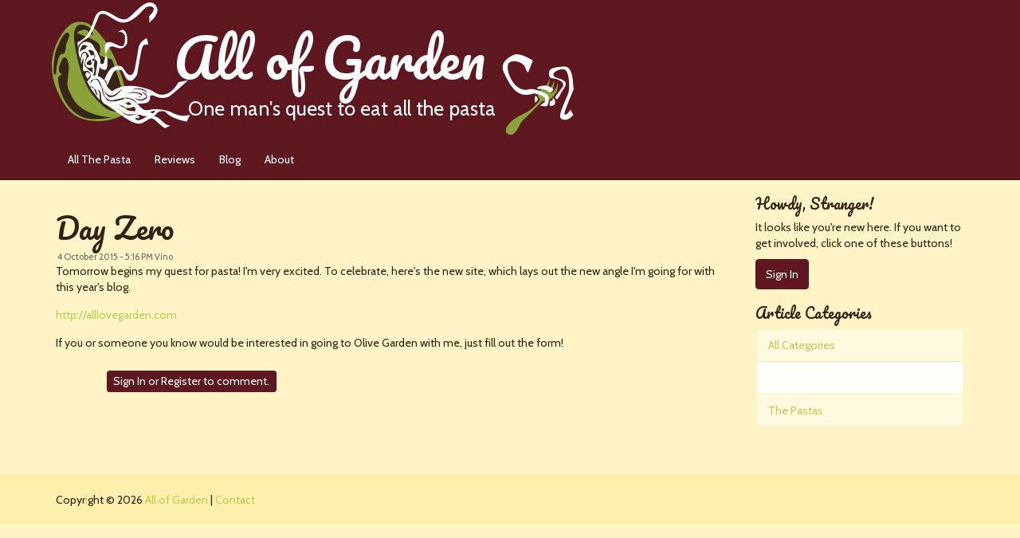

--- FILE ---
content_type: text/html; charset=utf-8
request_url: https://allofgarden.com/article/2015/day-zero
body_size: 3754
content:
<!DOCTYPE html>
<html lang="en" class="sticky-footer-html">
  <head>
    <meta charset="utf-8">
    <meta name="viewport" content="width=device-width, initial-scale=1">
    <title>Day Zero — All of Garden - One Man's Quest to Eat All The Pasta</title>
  <link rel="stylesheet" href="/themes/bootstrap/design/style.css?v=2.3.33333" media="all" />
  <link rel="stylesheet" href="https://allofgarden.com/applications/dashboard/design/style-compat.css?v=3.1" media="all" />
  <link rel="stylesheet" href="/themes/bootstrap/design/custom.css?v=2.3.33333" media="all" />
  <link rel="stylesheet" href="/themes/bootstrap/design/custom_amelia.css?v=2.3.33333" media="all" />
  <link rel="stylesheet" href="/applications/articles/design/articles.css?v=1.2.0" media="all" />
  <link rel="shortcut icon" href="https://allofgarden.com/uploads/favicon_fc9cfa1d6b0e0a48.ico" type="image/x-icon" />
  <link rel="canonical" href="https://allofgarden.com/article/2015/day-zero" />
  <meta property="og:type" content="article" />
  <meta property="article:published_time" content="2015-10-04T17:16:47+0000" />
  <meta property="article:modified_time" content="2015-10-04T17:17:12+0000" />
  <meta property="article:author" content="https://allofgarden.com/profile/Vino" />
  <meta property="article:section" content="Pasta Perfection" />
  <meta name="twitter:card" content="summary" />
  <meta name="twitter:site" content="@allofgarden" />
  <meta name="twitter:title" content="Day Zero" />
  <meta name="twitter:description" content="Tomorrow begins my quest for pasta! I'm very excited. To celebrate, here's the new site, which lays out the new angle I'm going for with this year's blog.
" />
  <meta name="theme-color" content="#5e171f" />
  <meta property="og:site_name" content="All of Garden - One Man's Quest to Eat All The Pasta" />
  <meta name="twitter:title" property="og:title" content="Day Zero" />
  <meta property="og:url" content="https://allofgarden.com/article/2015/day-zero" />
  <meta name="description" property="og:description" content="Tomorrow begins my quest for pasta! I'm very excited. To celebrate, here's the new site, which lays out the new angle I'm going for with this year's blog." />
  <script>gdn=window.gdn||{};gdn.meta={"emoji":{"assetPath":"https:\/\/allofgarden.com\/resources\/emoji","format":"<img class=\"emoji\" src=\"%1$s\" title=\"%2$s\" alt=\"%2$s\" height=\"20\" \/>","emoji":{"smile":"smile.png","smiley":"smiley.png","wink":"wink.png","blush":"blush.png","neutral":"neutral.png","relaxed":"relaxed.png","grin":"grin.png","joy":"joy.png","sweat_smile":"sweat_smile.png","lol":"lol.png","innocent":"innocent.png","naughty":"naughty.png","yum":"yum.png","relieved":"relieved.png","love":"love.png","sunglasses":"sunglasses.png","smirk":"smirk.png","expressionless":"expressionless.png","unamused":"unamused.png","sweat":"sweat.png","pensive":"pensive.png","confused":"confused.png","confounded":"confounded.png","kissing":"kissing.png","kissing_heart":"kissing_heart.png","kissing_smiling_eyes":"kissing_smiling_eyes.png","kissing_closed_eyes":"kissing_closed_eyes.png","tongue":"tongue.png","disappointed":"disappointed.png","worried":"worried.png","angry":"angry.png","rage":"rage.png","cry":"cry.png","persevere":"persevere.png","triumph":"triumph.png","frowning":"frowning.png","anguished":"anguished.png","fearful":"fearful.png","weary":"weary.png","sleepy":"sleepy.png","tired_face":"tired_face.png","grimace":"grimace.png","bawling":"bawling.png","open_mouth":"open_mouth.png","hushed":"hushed.png","cold_sweat":"cold_sweat.png","scream":"scream.png","astonished":"astonished.png","flushed":"flushed.png","sleeping":"sleeping.png","dizzy":"dizzy.png","no_mouth":"no_mouth.png","mask":"mask.png","star":"star.png","cookie":"cookie.png","warning":"warning.png","mrgreen":"mrgreen.png","heart":"heart.png","heartbreak":"heartbreak.png","kiss":"kiss.png","+1":"+1.png","-1":"-1.png","grey_question":"grey_question.png","trollface":"trollface.png","error":"grey_question.png"}},"AnalyticsTask":"tick","RedirectTo":"","RedirectUrl":"","TransportError":"A fatal error occurred while processing the request.<br \/>The server returned the following response: %s","TransientKey":false,"WebRoot":"https:\/\/allofgarden.com\/","UrlFormat":"\/{Path}","Path":"article\/2015\/day-zero","Args":"","ResolvedPath":"articles\/article\/index","ResolvedArgs":{"articleYear":"2015","articleUrlCode":"day-zero","page":false},"SignedIn":0,"ConfirmHeading":"Confirm","ConfirmText":"Are you sure you want to do that?","Okay":"Okay","Cancel":"Cancel","Search":"Search","ui":{"siteName":"All of Garden - One Man's Quest to Eat All The Pasta","siteTitle":"All of Garden - One Man's Quest to Eat All The Pasta","locale":"en","inputFormat":"html"},"context":{"host":"","basePath":"","assetPath":"","debug":false},"upload":{"maxSize":52428800,"allowedExtensions":["txt","jpg","jpeg","gif","png","bmp","tiff","ico","zip","gz","tar.gz","tgz","psd","ai","fla","pdf","doc","xls","ppt","docx","xlsx","pptx","log","rar","7z"]},"useNewFlyouts":false};
gdn.permissions={"permissions":{"articles.view":true},"bans":[],"isAdmin":false};
window.__ACTIONS__=[];
</script>
  <script src="/js/library/jquery.js?v=3.1"></script>
  <script src="/js/library/jquery.livequery.js?v=3.1"></script>
  <script src="/js/library/jquery.form.js?v=3.1"></script>
  <script src="/js/library/jquery.popup.js?v=3.1"></script>
  <script src="/js/library/jquery.gardenhandleajaxform.js?v=3.1"></script>
  <script src="/js/library/jquery.autogrow.js?v=3.1"></script>
  <script src="/js/library/jquery-ui.js?v=3.1"></script>
  <script src="/js/global.js?v=3.1"></script>
  <script src="/js/flyouts.js?v=3.1"></script>
  <script src="/applications/articles/js/articles.js?v=1.2.0"></script>
  <script src="/themes/bootstrap/js/custom.js?v=2.3.33333"></script>
  <script>var supportsAllFeatures = window.Promise && window.fetch && window.Symbol&& window.CustomEvent && Element.prototype.remove && Element.prototype.closest&& window.NodeList && NodeList.prototype.forEach;if (!supportsAllFeatures) {var head = document.getElementsByTagName('head')[0];var script = document.createElement('script');script.src = 'https://allofgarden.com/dist/polyfills.min.js?h=3.1';head.appendChild(script);} else {  }</script>
  <script src="https://allofgarden.com/api/v2/locales/en/translations.js?h=3.1" defer="defer"></script>
  <script src="https://allofgarden.com/dist/forum/runtime.min.js?h=3.1" defer="defer"></script>
  <script src="https://allofgarden.com/dist/forum/vendors.min.js?h=3.1" defer="defer"></script>
  <script src="https://allofgarden.com/dist/forum/shared.min.js?h=3.1" defer="defer"></script>
  <script src="https://allofgarden.com/dist/forum/addons/rich-editor.min.js?h=3.1" defer="defer"></script>
  <script src="https://allofgarden.com/dist/forum/addons/dashboard.min.js?h=3.1" defer="defer"></script>
  <script src="https://allofgarden.com/dist/forum/bootstrap.min.js?h=3.1" defer="defer"></script>
  </head>
  <body id="articles_article_index" class="Articles Article isDesktop index  sticky-footer-body">
    <nav class="navbar navbar-default navbar-static-top" role="navigation">
      <div class="container">

        <div class="navbar-header">
          <button type="button" class="navbar-toggle" data-toggle="collapse" data-target=".navbar-collapse">
            <span class="sr-only">Toggle navigation</span>
            <span class="icon-bar"></span>
            <span class="icon-bar"></span>
            <span class="icon-bar"></span>
          </button>
          <a class="navbar-brand" href="/">All of Garden<span>One man's quest to eat all the pasta</span></a>
        </div>

        <div class="navbar-collapse collapse">
          <ul class="nav navbar-nav">
            
            <li><a href="/all-the-pasta">All The Pasta</a></li>
            <li><a href="/reviews">Reviews</a></li>
            <li><a href="/blog">Blog</a></li>
            <li><a href="/about">About</a></li>
          </ul>
        </div><!--/.nav-collapse -->
      </div>
    </nav>

    <section class="container">
      <div class="row">

        <main class="page-content" role="main">
          <article id="Article_255" class="Article">
    
    <header>
        <h1 class="ArticleTitle">Day Zero</h1>

        <div class="Meta Meta-Article">
                        <span
                class="MItem MCount ArticleCategory"><a href="https://allofgarden.com/articles/category/"></a></span>
                    <span
                        class="MItem MCount ArticleDate">4 October 2015 - 5:16 PM</span>
            <span class="MItem MCount ArticleAuthor">Vino</span>
            <span class="MItem MCount ArticleComments"><a href="https://allofgarden.com/article/2015/day-zero/#Comments">Comments</a></span>
        </div>
    </header>

    <div class="ArticleBody"><p>Tomorrow begins my quest for pasta! I'm very excited. To celebrate, here's the new site, which lays out the new angle I'm going for with this year's blog.</p><p><a href="http://alllovegarden.com">http://alllovegarden.com</a></p><p>If you or someone you know would be interested in going to Olive Garden with me, just fill out the form!</p></div>
</article>

                <div class="Foot Closed">
                    <div class="Note Closed SignInOrRegister"><a href="/entry/signin?Target=%2Farticle%2F2015%2Fday-zero" class="Popup">Sign In</a> or <a href="/article/2015/day-zero">Register</a> to comment.                    </div>
                </div>
            
          
        </main>
        
        <aside class="page-sidebar" role="complementary">
          <div class="Box GuestBox">
    <h4>Howdy, Stranger!</h4>

    <p>It looks like you're new here. If you want to get involved, click one of these buttons!</p>

    <p></p>

    <div class="P"><a href="/entry/signin?Target=article%2F2015%2Fday-zero" class="Button Primary SignInPopup" rel="nofollow">Sign In</a></div>    </div>
<div class="Box BoxArticleCategories">
    <h4>Article Categories</h4>

            <ul class="PanelInfo PanelArticleCategories">
            <li><a href="/articles/categories">All Categories</a></li><li class="Active"><a href="https://allofgarden.com/articles/category/pasta-perfection">Pasta Perfection</a></li><li><a href="https://allofgarden.com/articles/category/the-pastas">The Pastas</a></li>        </ul>
    </div>
        </aside>
      </div>
    </section>

    <footer class="page-footer sticky-footer">
      <div class="container">
        <div class="clearfix">
          <p class="pull-left">Copyr<a href="/entry/signin">i</a>ght &copy; 2026 <a href="/copyright">All of Garden</a> | <a href="/about">Contact</a></p>
        </div>
        
      </div>
    </footer>

    
  </body>
</html>


--- FILE ---
content_type: text/css
request_url: https://allofgarden.com/applications/articles/design/articles.css?v=1.2.0
body_size: 3831
content:
article.Article {
    padding-bottom: 10px;
    border-bottom: 1px solid #DDD;
    margin-bottom: 14px;
}

article.Article.ClearFix {
    display: inline-table;
    table-layout: fixed;
    width: 100%;
}

body.Articles.index .ArticleBody,
body.Articles.category .ArticleBody,
#dashboard_profile_articles .ArticleBody {
    word-wrap: break-word;
}

body.Articles.index article.Article,
body.Articles.category article.Article,
#dashboard_profile_articles article.Article {
    position: relative;
}

body.Articles.index .Options,
body.Articles.category .Options,
#dashboard_profile_articles .Options {
    position: absolute;
    right: 0;
}

article.Article:last-of-type {
    border-bottom: 0;
    margin-bottom: 0;
}

.ArticleThumbnail {
    float: left;
    margin-right: 15px;
}

.ArticleInner {
    display: block;
    overflow: hidden;
}

.Meta-Article {
    color: #666;
    font-size: 11px;
}

.Meta-Article > span {
    display: inline-block;
}

.ArticleBody p {
    margin-bottom: 15px;
}

.ArticleBody .VideoWrap {
    display: block;
    text-align: center;
}

body.Articles.index article.Article .Options > .ToggleFlyout,
body.Articles.category article.Article .Options > .ToggleFlyout,
#dashboard_profile_articles article.Article .Options > .ToggleFlyout {
    display: none;
}

body.Articles.index article.Article:hover .Options > .ToggleFlyout,
body.Articles.index article.Article .Options > .ToggleFlyout.Open,
body.Articles.category article.Article:hover .Options > .ToggleFlyout,
body.Articles.category article.Article .Options > .ToggleFlyout.Open,
#dashboard_profile_articles article.Article:hover .Options > .ToggleFlyout,
#dashboard_profile_articles article.Article .Options > .ToggleFlyout.Open {
    display: block;
}

.ReactReply {
    background-position: -293px -6px;
}

.DataList .ItemCommentReply {
    margin-left: 30px;
}

.CommentForm.Guest .FormWrapper {
    padding-left: 10px;
}

.Item .Author .GuestName {
    font-size: 15px;
    font-weight: bold;
}

.Item .Options {
    position: relative;
    z-index: 500;
}

.ArticleBody img,
.ArticleThumbnail img {
    max-width: 100%;
    height: auto;
}

#AuthorInfo > h2.H {
    margin-top: 0;
}

#AuthorPhoto {
    float: left;
    margin-right: 15px;
}

.BoxAfterArticle {
    margin: 10px 0 20px 0;
    border: 1px solid #DDD;
    border-left: none;
    border-right: none;
}

#AuthorInfo #AboutTheAuthor {
    float: right;
    font-weight: bold;
    font-size: 14px;
    color: rgba(0, 0, 0, 0.28);
    text-transform: uppercase;
}

#SimilarArticles {
    margin: 10px 0 20px 0;
}

#SimilarArticles li {
    display: inline-block;
    width: 46%;
    border-bottom: 0;
    padding: 2px 4px;
    margin-right: 16px;
}

.ArticleBody .AlignLeft {
    float: left;
    margin: 0 10px 10px 0;
}

.ArticleBody .AlignCenter {
    margin: 0 auto;
    display: block;
}

.ArticleBody .AlignRight {
    float: right;
    margin: 0 0 10px 10px;
}

/* Responsive mobile rules: phones horizontal (wide) */
@media only screen and (max-width: 770px) {
    #SimilarArticles li {
        width: auto !important;
        display: block !important;
        border-bottom: 1px solid rgba(0, 0, 0, 0.1) !important;
        margin-right: 0 !important;
    }
}

/* Responsive mobile rules: phones vertical (tall) */
@media only screen and (max-width: 580px) {
    .ArticleThumbnail {
        float: none !important;
        margin-right: 0 !important;
    }

    #articles_articles_index .ArticleBody p,
    #articles_articles_category .ArticleBody p,
    #dashboard_profile_articles .ArticleBody p {
        text-align: justify;
    }

    .ArticleThumbnail,
    .ArticleInner > header {
        text-align: center;
    }

    .ArticleBody .AlignLeft,
    .ArticleBody .AlignRight {
        float: none;
        margin: 0 auto 15px;
        display: block;
    }
}


--- FILE ---
content_type: application/javascript
request_url: https://allofgarden.com/dist/forum/addons/rich-editor.min.js?h=3.1
body_size: 4509
content:
var vanillaforum=(window.webpackJsonpvanillaforum=window.webpackJsonpvanillaforum||[]).push([[4],{18:function(n,t,r){"use strict";var e=r(25),u=/^image\/(gif|jpe?g|png)/i;
/**
 * @copyright 2009-2019 Vanilla Forums Inc.
 * @license GPL-2.0-only
 */function i(n){return!!u.test(n.type)||(Object(e.b)("Filtered out non-image file: ",n.name),!1)}
/**
 * @copyright 2009-2019 Vanilla Forums Inc.
 * @license GPL-2.0-only
 */function o(n,t){var r=function n(t,r){return r?n(r,t%r):t}(n,t);return{numerator:n/=r,denominator:t/=r,shorthand:t+":"+n}}
/**
 * Utility functions related to promises/async.
 *
 * @copyright 2009-2019 Vanilla Forums Inc.
 * @license GPL-2.0-only
 */
/**
 * Utilities related to strings.
 *
 * @copyright 2009-2019 Vanilla Forums Inc.
 * @license GPL-2.0-only
 */
function c(n){return n.split("").reduce(function(n,t){return(n<<5)-n+t.charCodeAt(0)},0)}function a(n,t){var r=t&&t.allowMultipleDashes?/[\s]+/g:/[-\s]+/g;return n.normalize("NFD").replace(/[^\w\s$*_+~.()'"\-!:@]/g,"").trim().replace(r,"-").toLocaleLowerCase()}function f(n,t){var r=n.normalize("NFD").replace(/[\u0300-\u036f]/g,""),e=t.normalize("NFD").replace(/[\u0300-\u036f]/g,""),u=r.split(new RegExp("(".concat(e,")"),"i")),i=0;return u.map(function(t){var r=i;return i+=t.length,n.substring(r,i)})}function l(n){var t=arguments.length>1&&void 0!==arguments[1]&&arguments[1],r=!(arguments.length>2&&void 0!==arguments[2])||arguments[2],e=n.split("\n"),u=e[e.length-1];function i(n){var t='[^"\\u0000-\\u001f\\u007f-\\u009f\\u2028';return n&&(t+="\\s"),t+="]"}var o='@("('+i(!1)+'+?)"?|('+i(r)+'+?)"?)(?:\\n|$)';t&&(o="(?:^|\\s)"+o);var c=new RegExp(o,"gi").exec(u);return c?{rawMatch:c[0],match:c[2]||c[1]}:null}var s,d=/^(http:\/\/|https:\/\/|tel:|mailto:\/\/|\/)/;function p(n){return n.match(d)?n:"unsafe:"+n}function v(n){return n.charAt(0).toUpperCase()+n.slice(1)}function h(n,t){var r={},e=!0,u=!1,i=void 0;try{for(var o,c=n[Symbol.iterator]();!(e=(o=c.next()).done);e=!0){var a=o.value;t in a&&(a[t]in r||(r[a[t]]=[]),r[a[t]].push(a))}}catch(n){u=!0,i=n}finally{try{e||null==c.return||c.return()}finally{if(u)throw i}}return r}!function(n){n.IOS="ios",n.ANDROID="android",n.UNKNOWN="unkwown"}(s||(s={})),r.d(t,"b",function(){return e.a}),r.d(t,"f",function(){return e.b}),r.d(t,"g",function(){return e.c}),r.d(t,"h",function(){return e.d}),r.d(t,"e",function(){return i}),r.d(t,"k",function(){return o}),r.d(t,"c",function(){return c}),r.d(t,"l",function(){return a}),r.d(t,"m",function(){return f}),r.d(t,"i",function(){return l}),r.d(t,"j",function(){return p}),r.d(t,"a",function(){return v}),r.d(t,"d",function(){return h})},25:function(n,t,r){"use strict";r.d(t,"a",function(){return u}),r.d(t,"b",function(){return i}),r.d(t,"c",function(){return o}),r.d(t,"d",function(){return c});
/**
 * Utility function related to logging/debugging.
 *
 * @copyright 2009-2019 Vanilla Forums Inc.
 * @license GPL-2.0-only
 */
var e=!1;function u(n){return void 0!==n&&(e=n),e}function i(){var n;e&&(n=console).log.apply(n,arguments)}function o(){var n;(n=console).error.apply(n,arguments)}function c(){var n;(n=console).warn.apply(n,arguments)}},368:function(n,t,r){r(58),n.exports=r(369)},369:function(n,t,r){"use strict";r.r(t);var e=r(19),u=r.n(e),i=r(22),o=r(4);
/*
 * @author Adam (charrondev) Charron <adam.c@vanillaforums.com>
 * @copyright 2009-2019 Vanilla Forums Inc.
 * @license GPL-2.0-only
 */
Object(o.l)(function(){a()}),Object(o.k)(a);var c="js-isMounted";function a(){return f.apply(this,arguments)}function f(){return(f=Object(i.a)(u.a.mark(function n(){var t,e;return u.a.wrap(function(n){for(;;)switch(n.prev=n.next){case 0:if(!((t=document.querySelectorAll(".richEditor")).length>0)){n.next=6;break}return n.next=4,Promise.all([r.e(0),r.e(1),r.e(5)]).then(r.bind(null,560));case 4:e=n.sent,t.forEach(function(n){if(!n.classList.contains(c)){n.classList.add(c);var t=n.closest(".Popup");t&&t.classList.add("hasRichEditor"),e.default(n)}});case 6:case"end":return n.stop()}},n)}))).apply(this,arguments)}},58:function(n,t,r){"use strict";r.r(t);var e=r(4);
/**
 * Set wepback's public path.
 * Otherwise the lookups of dynamically imported webpack files can fail on sites that have a different webroot
 * Eg. installed in a subfolder / using Reverse Proxy.
 *
 * @author Adam Charron <adam.c@vanillaforums.com>
 * @copyright 2009-2018 Vanilla Forums Inc.
 * @license GPL-2.0-only
 */r.p=Object(e.e)("/dist/forum/")}},[[368,2,0,1]]]);
//# sourceMappingURL=rich-editor.min.js.map?277f37e2928072c932ae

--- FILE ---
content_type: application/javascript
request_url: https://allofgarden.com/applications/articles/js/articles.js?v=1.2.0
body_size: 15464
content:
jQuery(document).ready(function($) {
    // Map plain text category to url code
    $("#Form_Name").keyup(function(event) {
        if ($('#Form_UrlCodeIsDefined').val() == '0') {
            $('#UrlCode').show();
            var val = $(this).val().replace(/[ \/\\&.?;,<>'"]+/g, '-');
            val = val.replace(/\-+/g, '-').toLowerCase();
            $("#Form_UrlCode").val(val);
            $("#UrlCode").find("span").text(val);
        }
    });
    // Make sure not to override any values set by the user.
    $('#UrlCode').find('span').text($('#UrlCode').find('input').val());
    $("#Form_UrlCode").focus(function() {
        $('#Form_UrlCodeIsDefined').val('1')
    });
    $('#UrlCode input, #UrlCode a.Save').hide();
    // Reveal input when "change" button is clicked
    $('#UrlCode a, #UrlCode span').click(function() {
        $('#UrlCode').find('input,span,a').toggle();
        $('#UrlCode').find('span').text($('#UrlCode').find('input').val());
        $('#UrlCode').find('input').focus();
        return false;
    });

    // Enable multicomplete on selected inputs
    $('.MultiComplete').livequery(function() {
        $(this).autocomplete(
            gdn.url('/dashboard/user/autocomplete/'),
            {
                minChars: 1,
                multiple: false,
                scrollHeight: 220,
                selectFirst: true
            }
        );
    });

    // Auto size text boxes.
    if ($.autogrow) {
        $('textarea.TextBox').livequery(function() {
            $(this).autogrow();
        });
    }

    // Threaded comment replies.
    // Hide/reveal the comments when the comment link is clicked
    $('a.ReplyLink').click(function(e) {
        e.preventDefault();

        var commentBox = $('#CommentBox');
        commentBox.insertAfter($(this));

        // Add the ParentArticleCommentID to the form as a hidden field.
        var parentArticleCommentID = commentBox.closest('.ItemComment').attr('id').replace(/[^\d.]/g, '');
        $('#Form_Comment').append(
            '<input id="Form_ParentArticleCommentID" name="ParentArticleCommentID" type="hidden" value="' + parentArticleCommentID + '" />');
    });

    function resetCommentBoxPlacement() {
        $('#CommentBox').insertAfter($('#Comments'));
        $('#Form_Comment').find('#Form_ParentArticleCommentID').remove();
    }

    // If the #CommentBox form is not in the initial position due to threaded commenting
    // and all required fields are empty, then move the form block back to the initial position.
    $(document).on('click', function(e) {
        if (!$('#Comments').next('div').is($('#CommentBox'))) {
            var commentBox = $('#CommentBox');

            if (!$(e.target).is('a.ReplyLink') && $(e.target).closest(commentBox).length === 0) {
                // Hide the form on blur (de-focus) if empty.
                if ($('#Form_GuestName').length && ($('#Form_GuestName').val() == '')
                    && ($('#Form_GuestEmail').val() == '') && ($('#Form_Body').val() == '')) {
                    resetCommentBoxPlacement();
                } else if ($('#Form_Body').val() == '') {
                    resetCommentBoxPlacement();
                }
            }
        }
    });

    /* Comment Options */
    // Edit comment
    $('a.EditComment').livequery('click', function() {
        var btn = this;
        var container = $(btn).parents('li.ItemComment');
        $(container).addClass('Editing');
        var parent = $(container).find('div.Comment');
        var msg = $(parent).find('div.Message');
        $(parent).find('div.Meta span:last').after('<span class="TinyProgress">&#160;</span>');
        if ($(msg).is(':visible')) {
            $.ajax({
                type: "GET",
                url: $(btn).attr('href'),
                data: 'DeliveryType=VIEW&DeliveryMethod=JSON',
                dataType: 'json',
                error: function(xhr) {
                    gdn.informError(xhr);
                },
                success: function(json) {
                    json = $.postParseJson(json);

                    $(msg).after(json.Data);
                    $(msg).hide();
                    $(document).trigger('EditCommentFormLoaded', [container]);
                },
                complete: function() {
                    $(parent).find('span.TinyProgress').remove();
                    $(btn).closest('.Flyout').hide().closest('.ToggleFlyout').removeClass('Open');
                }
            });
        } else {
            $(parent).find('div.EditCommentForm').remove();
            $(parent).find('span.TinyProgress').remove();
            $(msg).show();
        }

        $(document).trigger('CommentEditingComplete', [msg]);
        return false;
    });

    // Reveal the original message when cancelling an in-place edit.
    $('.Comment .Cancel a').livequery('click', function() {
        var btn = this;
        $(btn).parents('.Comment').find('div.Message').show();
        $(btn).parents('.CommentForm, .EditCommentForm').remove();
        return false;
    });

    function resetCommentForm(sender) {
        var parent = $(sender).parents('.CommentForm, .EditCommentForm');
        $(parent).find('.Preview').remove();
        $(parent).find('.TextBoxWrapper').show();
        $('.TinyProgress').remove();
    }

    // Utility function to clear out the comment form
    function clearCommentForm(sender) {
        var container = $(sender).parents('li.Editing');
        $(container).removeClass('Editing');
        $('div.Popup,.Overlay').remove();
        var frm = $(sender).parents('div.CommentForm, .EditCommentForm');
        frm.find('textarea').val('');
        frm.find('input:hidden[name$=ArticleCommentID]').val('');
        frm.find('div.Errors').remove();
        $('div.Information').fadeOut('fast', function() {
            $(this).remove();
        });
        $(sender).closest('form').trigger('clearCommentForm');
    }

    // Set up paging
    if ($.morepager) {
        $('.MorePager').morepager({
            pageContainerSelector: 'ul.Comments',
            afterPageLoaded: function() {
                $(document).trigger('CommentPagingComplete');
            }
        });
    }

    // Hijack comment form button clicks.
    $('.CommentButton, a.PreviewButton').livequery('click', function() {
        var btn = this;
        var parent = $(btn).parents('div.CommentForm, div.EditCommentForm');
        var frm = $(parent).find('form');
        var textbox = $(frm).find('textarea');
        var inpArticleCommentID = $(frm).find('input:hidden[name$=ArticleCommentID]');
        var type = 'Post';
        var preview = $(btn).hasClass('PreviewButton');
        if (preview) {
            type = 'Preview';
            // If there is already a preview showing, kill processing.
            if ($('div.Preview').length > 0 || jQuery.trim($(textbox).val()) == '') {
                return false;
            }
        }

        // Post the form, and append the results to #Discussion, and erase the textbox
        var postValues = $(frm).serialize();
        postValues += '&DeliveryType=VIEW&DeliveryMethod=JSON'; // DELIVERY_TYPE_VIEW
        postValues += '&Type=' + type;
        var articleID = $(frm).find('[name$=ArticleID]');
        articleID = articleID.length > 0 ? articleID.val() : 0;
        var tKey = $(frm).find('[name$=TransientKey]');
        var prefix = tKey.attr('name').replace('TransientKey', '');
        // Get the last comment id on the page
        var comments = $('ul.Comments li.ItemComment');
        var lastComment = $(comments).get(comments.length - 1);
        var lastArticleCommentID = $(lastComment).attr('id');
        if (lastArticleCommentID) {
            lastArticleCommentID = lastArticleCommentID.indexOf('Article_') == 0 ? 0 : lastArticleCommentID.replace(
                'Comment_', '');
        } else {
            lastArticleCommentID = 0;
        }

        postValues += '&' + prefix + 'LastArticleCommentID=' + lastArticleCommentID;
        var action = $(frm).attr('action');
        if (action.indexOf('?') < 0) {
            action += '?';
        } else {
            action += '&';
        }

        if (articleID > 0) {
            action += 'articleid=' + articleID;
        }

        $(frm).find(':submit').attr('disabled', 'disabled');
        $(parent).find('a.Back').after('<span class="TinyProgress">&#160;</span>');

        $(frm).triggerHandler('BeforeSubmit', [frm, btn]);
        $(':submit', frm).addClass('InProgress');
        $.ajax({
            type: "POST",
            url: action,
            data: postValues,
            dataType: 'json',
            error: function(xhr) {
                gdn.informError(xhr);
            },
            success: function(json) {
                json = $.postParseJson(json);

                var processedTargets = false;
                // If there are targets, process them
                if (json.Targets && json.Targets.length > 0) {
                    gdn.processTargets(json.Targets);
                }

                // If there is a redirect url, go to it
                if (json.RedirectUrl != null && jQuery.trim(json.RedirectUrl) != '') {
                    /* resetCommentForm(btn);
                    clearCommentForm(btn); */
                    window.location.replace(json.RedirectUrl);
                    location.reload();

                    return false;
                }

                // Remove any old popups
                if (json.FormSaved == true) {
                    $('div.Popup,.Overlay').remove();
                }

                var commentID = json.ArticleCommentID;

                // Assign the comment id to the form if it was defined
                if (commentID != null && commentID != '') {
                    $(inpArticleCommentID).val(commentID);
                }

                // Remove any old errors from the form
                $(frm).find('div.Errors').remove();
                if (json.FormSaved == false) {
                    $(frm).prepend(json.ErrorMessages);
                    json.ErrorMessages = null;
                } else if (preview) {
                    // Reveal the "Edit" button and hide this one
                    $(btn).hide();
                    $(parent).find('.WriteButton').show();

                    $(frm).trigger('PreviewLoaded', [frm]);
                    $(frm).find('.TextBoxWrapper').hide().after(json.Data);
                } else {
                    // Clean up the form
                    if (processedTargets) {
                        btn = $('div.CommentForm :submit, div.EditCommentForm :submit');
                    }

                    resetCommentForm(btn);
                    clearCommentForm(btn);

                    // If editing an existing comment, replace the appropriate row
                    var existingCommentRow = $('#Comment_' + commentID);
                    if (processedTargets) {
                        // Don't do anything with the data b/c it's already been handled by processTargets
                    } else if (existingCommentRow.length > 0) {
                        existingCommentRow.after(json.Data).remove();
                        $('#Comment_' + commentID).effect("highlight", {}, "slow");
                    } else {
                        gdn.definition('LastArticleCommentID', commentID, true);
                        // If adding a new comment, show all new comments since the page last loaded, including the new one.
                        if (gdn.definition('PrependNewComments') == '1') {
                            $(json.Data).prependTo('ul.Comments');
                            $('ul.Comments li:first').effect("highlight", {}, "slow");
                        } else {
                            $(json.Data).appendTo('ul.Comments');
                            $('ul.Comments li:last').effect("highlight", {}, "slow");
                        }
                    }
                    // Remove any "More" pager links (because it is typically replaced with the latest comment by this function)
                    if (gdn.definition('PrependNewComments') != '1') // If prepending the latest comment, don't remove the pager.
                    {
                        $('#PagerMore').remove();
                    }

                    // Set the discussionid on the form in case the discussion was created by adding the last comment
                    var articleID = $(frm).find('[name$=ArticleID]');
                    if (articleID.length == 0 && json.ArticleID) {
                        $(frm).append(
                            '<input type="hidden" name="' + prefix + 'ArticleID" value="' + json.ArticleID + '">');
                    }

                    // Let listeners know that the comment was added.
                    $(document).trigger('CommentAdded');
                    $(frm).triggerHandler('complete');
                }

                gdn.inform(json);

                return false;
            },
            complete: function(XMLHttpRequest, textStatus) {
                // Remove any spinners, and re-enable buttons.
                $(':submit', frm).removeClass('InProgress');
                $(frm).find(':submit').removeAttr("disabled");
            }
        });

        frm.triggerHandler('submit');

        return false;
    });

    // Reveal the textarea and hide previews.
    $('a.WriteButton, a.Cancel').livequery('click', function() {
        if ($(this).hasClass('WriteButton')) {
            var frm = $(this).parents('.MessageForm').find('form');
            frm.trigger('WriteButtonClick', [frm]);

            // Reveal the "Preview" button and hide this one
            $(this).parents('.CommentForm').find('.PreviewButton').show();
            $(this).hide();
        }

        resetCommentForm(this);
        if ($(this).hasClass('Cancel')) {
            clearCommentForm(this);
        }

        return false;
    });

    // Delete comment
    $('a.DeleteComment').popup({
        confirm: true,
        confirmHeading: gdn.definition('ConfirmDeleteCommentHeading', 'Delete Comment'),
        confirmText: gdn.definition('ConfirmDeleteCommentText', 'Are you sure you want to delete this comment?'),
        followConfirm: false,
        deliveryType: 'BOOL', // DELIVERY_TYPE_BOOL
        afterConfirm: function(json, sender) {
            var row = $(sender).parents('li.ItemComment');
            if (json.ErrorMessage) {
                $.popup({}, json.ErrorMessage);
            } else {
                // Remove the affected row
                $(row).slideUp('fast', function() {
                    $(this).remove();
                });
                gdn.processTargets(json.Targets);
            }
        }
    });

    // ArticleCategoriesModule categories drop-down listing
    $('#ArticleCategoriesDropDown').change(function() {
        var isAllCategoriesSelected = ($(this).children(':selected')
            .attr('id') === "ArticleCategoriesDropDown_AllCategories");
        if (isAllCategoriesSelected) {
            window.location = gdn.url('/articles/categories');
            return false;
        }

        // var categoryId = $(this).children(':selected').attr('id').replace(/\D/g, '');
        var categoryUrlCode = $(this).val();

        window.location = gdn.url('/articles/category/' + categoryUrlCode);
    });
});
